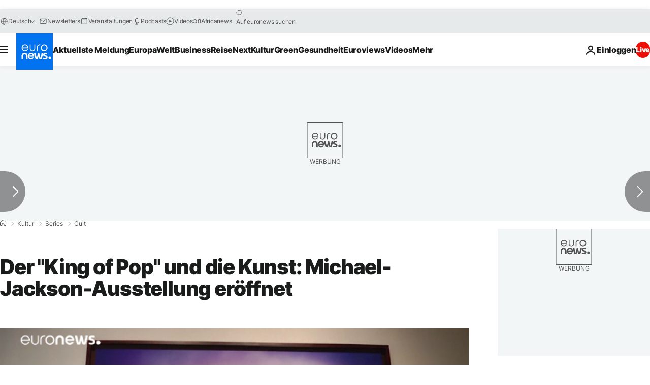

--- FILE ---
content_type: application/javascript
request_url: https://ml314.com/utsync.ashx?pub=&adv=&et=0&eid=84280&ct=js&pi=&fp=&clid=&if=0&ps=&cl=&mlt=&data=&&cp=https%3A%2F%2Fde.euronews.com%2Fkultur%2F2018%2F06%2F28%2Fder-king-of-pop-und-die-kunst-michael-jackson-ausstellung-eroffnet&pv=1769010441345_0t51gwtmz&bl=en-us@posix&cb=580340&return=&ht=&d=&dc=&si=1769010441345_0t51gwtmz&cid=&s=1280x720&rp=&v=2.8.0.252
body_size: 748
content:
_ml.setFPI('3658464965007245365');_ml.syncCallback({"es":true,"ds":true});_ml.processTag({ url: 'https://dpm.demdex.net/ibs:dpid=22052&dpuuid=3658464965007245365&redir=', type: 'img' });
_ml.processTag({ url: 'https://idsync.rlcdn.com/395886.gif?partner_uid=3658464965007245365', type: 'img' });
_ml.processTag({ url: 'https://match.adsrvr.org/track/cmf/generic?ttd_pid=d0tro1j&ttd_tpi=1', type: 'img' });
_ml.processTag({ url: 'https://ib.adnxs.com/getuid?https://ml314.com/csync.ashx%3Ffp=$UID%26person_id=3658464965007245365%26eid=2', type: 'img' });
